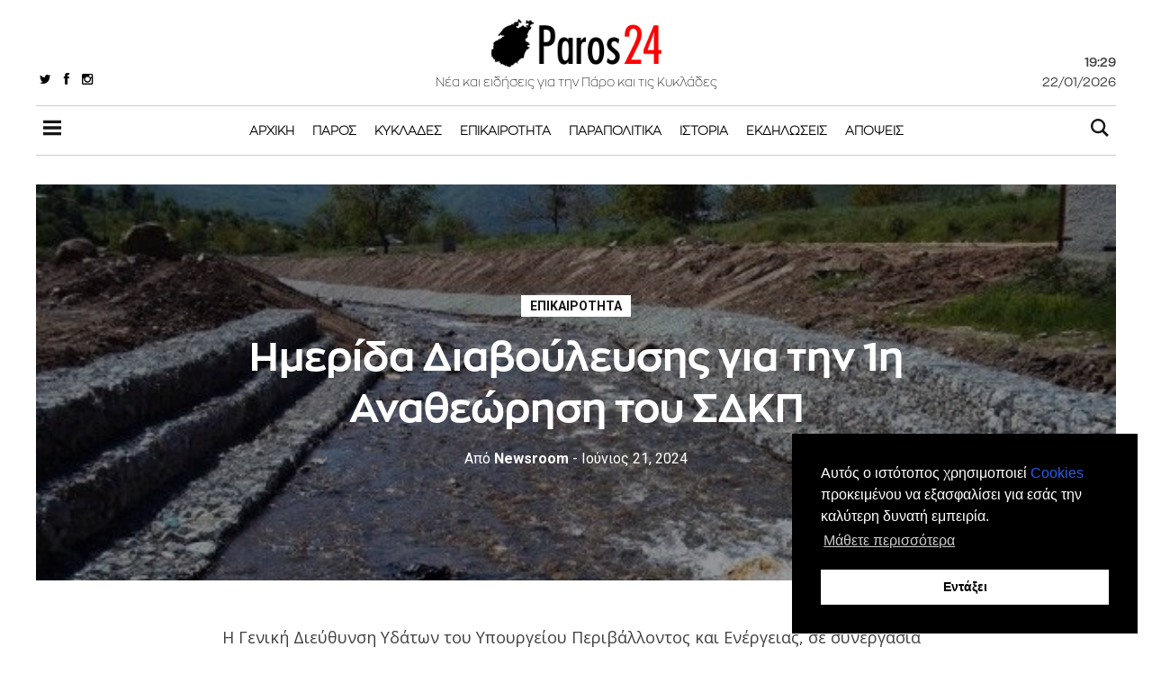

--- FILE ---
content_type: text/css; charset=UTF-8
request_url: https://www.paros24.gr/assets/styles/fonts.css?v=8c53a288ee
body_size: 270
content:
@font-face {
    font-family: 'zonapro-black';
    src: url('../fonts/zonapro/ZonaPro-Black.otf');
}
@font-face {
    font-family: 'zonapro-regular';
    src: url('../fonts/zonapro/ZonaPro-Regular.otf');
}
@font-face {
    font-family: 'zonapro-bold';
    src: url('../fonts/zonapro/ZonaPro-Bold.otf');
}
@font-face {
    font-family: 'zonapro-thin';
    src: url('../fonts/zonapro/ZonaPro-Thin.otf');
}
